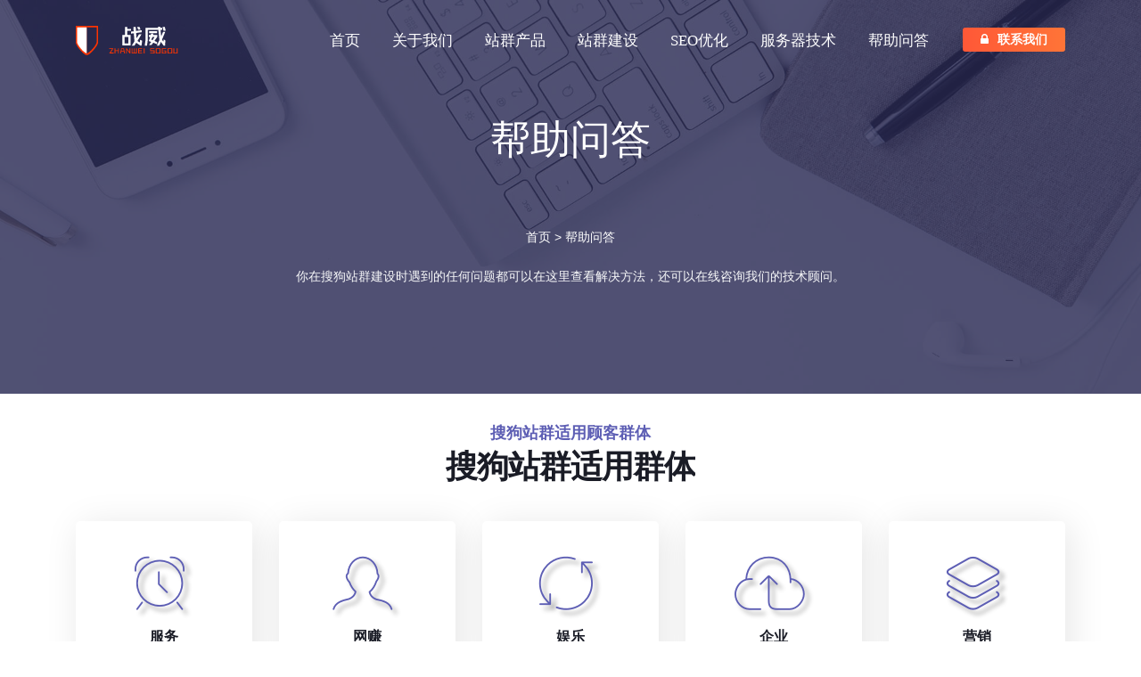

--- FILE ---
content_type: text/html; charset=UTF-8
request_url: https://www.zhving.com/help/
body_size: 4340
content:
<!DOCTYPE html>
<html lang="zh-cn">

<head>
    <meta charset="utf-8">
    <title>搜狗站群建设帮助问答-战威搜狗站群</title>
    <meta name="keywords" content="搜狗站群建设" />
    <meta name="description" content="你在搜狗站群建设时遇到的任何问题都可以在这里查看解决方法，还可以在线咨询我们的技术顾问。" />
    <meta name="mobile-agent" content="format=xhtml;url=http://www.zhving.com/help/">
    <meta name="mobile-agent" content="format=html5;url=http://www.zhving.com/help/">
	<meta content="战威搜狗站群V4.0" name="author">
    <meta content="width=device-width, initial-scale=1.0" name="viewport">
    <meta content="Uhost is Creative Website Template" name="description">
    <link href="/css/bootstrap.min.css" rel="stylesheet" type="text/css">
    <link href="/css/bootstrap-grid.min.css" rel="stylesheet" type="text/css">
    <link href="/css/bootstrap-reboot.min.css" rel="stylesheet" type="text/css">
    <link href="/css/animate.css" rel="stylesheet" type="text/css">
    <link href="/css/owl.carousel.css" rel="stylesheet" type="text/css">
    <link href="/css/owl.theme.css" rel="stylesheet" type="text/css">
    <link href="/css/owl.transitions.css" rel="stylesheet" type="text/css">
    <link href="/css/magnific-popup.css" rel="stylesheet" type="text/css">
	<link href="/css/jquery.countdown.css" rel="stylesheet" type="text/css">
    <link href="/css/style.css" rel="stylesheet" type="text/css">
    <link id="colors" href="/css/colors/scheme-01.css" rel="stylesheet" type="text/css">
	<link href="/css/coloring.css" rel="stylesheet" type="text/css">
    <link href="/revolution/css/settings.css" rel="stylesheet" type="text/css">
    <link href="/revolution/css/layers.css" rel="stylesheet" type="text/css">
    <link href="/revolution/css/navigation.css" rel="stylesheet" type="text/css">
    <link href="/css/rev-settings.css" rel="stylesheet" type="text/css">
</head>

<body>
    <div id="wrapper">
        <header class="header-s1">
            <div class="container">
                <div class="row">
                    <div class="col-md-12">

                        <div class="header-row">
                            <div class="header-col left">
                                <div id="logo">
                                    <a href="/index.html"><img alt="战威搜狗站群" class="logo" src="/images/logo-light.png"> <img alt="战威搜狗站群" class="logo-2" src="/images/logo-dark.png"></a>
                                </div>
                            </div>
                            <div class="header-col mid">
                                <ul id="mainmenu">
        <li><a target="_self" href="https://www.zhving.com">首页</a></li><li><a href="https://www.zhving.com/about/">关于我们</a></li><li><a href="https://www.zhving.com/product/">站群产品</a></li><li><a href="https://www.zhving.com/website/">站群建设</a></li><li><a href="https://www.zhving.com/seo/">SEO优化</a></li><li><a href="https://www.zhving.com/host/">服务器技术</a></li><li><a href="https://www.zhving.com/help/">帮助问答</a></li></ul>
    <script type="text/javascript">
    $("#navbar_c0").removeClass("active");$("#navbar_c6").addClass("active");</script>
                                <div class="col-right">
                                    <a class="btn-custom" href="/contact/"><i class="fa fa-lock"></i>联系我们</a>
                                </div>
                            </div>
                            <div class="clearfix"></div>
                        </div>
                        <span id="menu-btn"></span>
                    </div>
                </div>
            </div>
        </header>
        <div class="no-bottom no-top" id="content">
            <div id="top"></div>
            <!-- revolution slider begin -->
            <!-- section begin -->
            <section class="relative no-top no-bottom text-light" data-bgimage="url(/images/background/6.jpg)" data-stellar-background-ratio=".2">
                <div class="overlay-bg t80">
                    <div class="center-y relative text-center" data-scroll-speed="4">
                        <div class="container">
                            <div class="row">
                                <div class="col-md-8 offset-md-2">
                                <div class="col text-center">
									<div class="spacer-single"></div>
									<h1>帮助问答</h1>
									<div class="spacer-single"></div>
									<div class="spacer-20"></div>
									<p><a href="https://www.zhving.com">首页</a> > <a href="https://www.zhving.com/help/">帮助问答</a></p>
									<p>你在搜狗站群建设时遇到的任何问题都可以在这里查看解决方法，还可以在线咨询我们的技术顾问。</p>
                                </div>
                                <div class="clearfix"></div>
                                </div>
                            </div>
                        </div>
                    </div>
                </div>
            </section>
            <section id="section-features">
                <div class="container">
                    <div class="row">
                        <div class="col-md text-center">
                            <h2><span class="uptitle id-color">搜狗站群适用顾客群体</span>搜狗站群适用群体</h2>
                            <div class="spacer-20"></div>
                        </div>
                    </div>
                    <div class="row">
                        <div class="col-md col-sm-6 mb-sm-30">
                            <div class="feature-box-type-2">
                                <i class="icon-alarmclock"></i>
                                <h4>服务</h4>
                            </div>
                        </div>

                        <div class="col-md col-sm-6 mb-sm-30">
                            <div class="feature-box-type-2">
                                <i class="icon-profile-male"></i>
                                <h4>网赚</h4>
                            </div>
                        </div>

                        <div class="col-md col-sm-6 mb-sm-30">
                            <div class="feature-box-type-2">
                                <i class="icon-refresh"></i>
                                <h4>娱乐</h4>
                            </div>
                        </div>

                        <div class="col-md col-sm-6 mb-sm-30">
                            <div class="feature-box-type-2">
                                <i class="icon-upload"></i>
                                <h4>企业</h4>
                            </div>
                        </div>
                        <div class="col-md col-sm-6 mb-sm-30">
                            <div class="feature-box-type-2">
                                <i class="icon-layers"></i>
                                <h4>营销</h4>
                            </div>
                        </div>
                    </div>
                </div>
            </section>
			<section id="section-faq">
                <div class="container">
                    <div class="row">
                        <div class="col text-center">
                            <h2>搜狗站群建设热门问答</h2>
                            <div class="spacer-20"></div>
                        </div>
                    </div>
                    <div class="row wow fadeInUp"><div class="col-md-6">
                            <div class="accordion secondary">
                                <div class="accordion-section">
                                    <div class="accordion-section-title" data-tab="#accordion-27">屏蔽搜索引擎垃圾爬虫方法</div>
									<div class="accordion-section-content" id="accordion-27">
                                        <p>整理常见搜索引擎爬虫和垃圾爬虫，并给出屏蔽垃圾爬虫的方法。参考：https://www.zhving.com/host/26.html</p>
                                    </div>
                                </div>
                            </div>
                        </div><div class="col-md-6">
                            <div class="accordion secondary">
                                <div class="accordion-section">
                                    <div class="accordion-section-title" data-tab="#accordion-24">搜狗站群蜘蛛池好搭建吗？</div>
									<div class="accordion-section-content" id="accordion-24">
                                        <p>很简单搭建，只管按照教程买好服务器，安装好宝塔&nbsp;（目前诸多服务商都一键搭建宝塔），扔程序进去解压，替换关键词（演示数据）为你的即可！</p>
                                    </div>
                                </div>
                            </div>
                        </div><div class="col-md-6">
                            <div class="accordion secondary">
                                <div class="accordion-section">
                                    <div class="accordion-section-title" data-tab="#accordion-19">战威搜狗站群系统包更新吗？</div>
									<div class="accordion-section-content" id="accordion-19">
                                        <p>我们的战威搜狗站群系统是包更新的，凡是购买授权顾客将免费享有更新！</p>
                                    </div>
                                </div>
                            </div>
                        </div><div class="col-md-6">
                            <div class="accordion secondary">
                                <div class="accordion-section">
                                    <div class="accordion-section-title" data-tab="#accordion-18">战威搜狗站群都有哪些品牌？</div>
									<div class="accordion-section-content" id="accordion-18">
                                        <p>战威搜狗站群程序系统除了“战威”品牌外还有：“圣者”，“威图”以及“派特”一共四个品牌！
这些品牌全部隶属“圣者”旗下品牌！</p>
                                    </div>
                                </div>
                            </div>
                        </div><div class="col-md-6">
                            <div class="accordion secondary">
                                <div class="accordion-section">
                                    <div class="accordion-section-title" data-tab="#accordion-14">战威搜狗站群是用什么语言开发的？</div>
									<div class="accordion-section-content" id="accordion-14">
                                        <p>战威搜狗站群是使用PHP语言开发的，简单易用。</p>
                                    </div>
                                </div>
                            </div>
                        </div><div class="col-md-6">
                            <div class="accordion secondary">
                                <div class="accordion-section">
                                    <div class="accordion-section-title" data-tab="#accordion-13">站群服务器的配置有什么好的建议？</div>
									<div class="accordion-section-content" id="accordion-13">
                                        <p>做搜狗站群是比较耗费服务器资源的，站群服务器的配置战威给与以下建议：CPU：8核及以上，内存:8G及以上，硬盘：80G及以上</p>
                                    </div>
                                </div>
                            </div>
                        </div><div class="col-md-6">
                            <div class="accordion secondary">
                                <div class="accordion-section">
                                    <div class="accordion-section-title" data-tab="#accordion-12">服务器使用物理服务器还是云服务器？</div>
									<div class="accordion-section-content" id="accordion-12">
                                        <p>做站群是比较耗费服务器资源的，建议使用物理服务器。
如果你要使用的域名数量不大于50个的话使用云服务器（VPS）也是可以的！</p>
                                    </div>
                                </div>
                            </div>
                        </div><div class="col-md-6">
                            <div class="accordion secondary">
                                <div class="accordion-section">
                                    <div class="accordion-section-title" data-tab="#accordion-11">做搜狗站群用什么服务器比较好？</div>
									<div class="accordion-section-content" id="accordion-11">
                                        <p>做搜狗站群用什么服务器都是可以的，大不了就是windows和linux的选择。
战威建议使用linux系统，安装好宝塔面板就能很好的操作了。</p>
                                    </div>
                                </div>
                            </div>
                        </div></div>
                </div>
            </section>
			
			<section id="section-banner" class="no-bottom no-top img-fluid bg-gradient-to-right text-light relative pos-top">
                <div class="container">
                    <div class="row align-items-center">
                        <div class="col-lg-4 d-none d-lg-block d-xl-block  text-center">
                            <img class="relative img-fluid mt-60" src="/images/misc/1.png" alt="">
                        </div>

                        <div class="col-lg-4 col-md-6">
							<div class="p-sm-30 pb-sm-0 mb-sm-0">
								<h2>30 days money back satisfication guarantee</h2>
							</div>
                        </div>

                        <div class="col-lg-4 col-md-6">
							<div class="p-sm-30">
                            <p class="lead">If you not satisfy with Uhost, we will refund your payment. No hassle, no risk. You can cancel plan at any time.</p>
                            <div class="spacer-half"></div>
                            <a class="btn-custom" href="#">Get Started</a>
							</div>
                        </div>
                    </div>
                </div>
            </section>

        </div><footer class="footer-black">
                <div class="container">
                    <div class="row">
                        <div class="col-md-3">
                            <div class="widget">
                                <a href="index.html"><img alt="战威搜狗站群" class="logo" src="/images/logo-light.png"></a>
                                <div class="spacer-20"></div>
                                <p>战威搜狗站群[zhving.com]：专注搜狗站群程序，搜狗站群系统开发5年！这里有你需要的搜狗泛解析站群，搜狗泛目录站群程序系统。圣者，战威，派特均为我们持有品牌。</p>
                            </div>
                        </div>
                        <div class="col-md-9">
                            <div class="row">
                                <div class="col-md-3 col-xs-3">
                                    <div class="widget">
                                        <h5>快速导航</h5>
                                        <div class="tiny-border"></div>
                                        <ul><li><a href="https://www.zhving.com/about/" target="_blank">关于我们</a></li><li><a href="https://www.zhving.com/product/" target="_blank">站群产品</a></li><li><a href="https://www.zhving.com/website/" target="_blank">站群建设</a></li><li><a href="https://www.zhving.com/seo/" target="_blank">SEO优化</a></li><li><a href="https://www.zhving.com/host/" target="_blank">服务器技术</a></li><li><a href="https://www.zhving.com/help/" target="_blank">帮助问答</a></li></ul>
                                    </div>
                                </div>
                                <div class="col-md-3 col-xs-3">
                                    <div class="widget">
                                        <h5>行业分站</h5>
                                        <div class="tiny-border"></div>
                                        <ul><li><a target="_blank" href="http://战威搜狗站群.zhving.com/">云服务器</a></li><li><a target="_blank" href="http://2021-01-28.zhving.com/">Cloudflare</a></li><li><a target="_blank" href="http://105553.zhving.com/">SSL证书</a></li><li><a target="_blank" href="http://105553.zhving.com/">建设搜狗站群</a></li><li><a target="_blank" href="http://站群收录.zhving.com/">站群收录</a></li><li><a target="_blank" href="http://IP白名单.zhving.com/">IP白名单</a></li><li><a target="_blank" href="http://宝塔防火墙.zhving.com/">宝塔防火墙</a></li><li><a target="_blank" href="http://IP段.zhving.com/">IP段</a></li><li><a target="_blank" href="http://CDN.zhving.com/">CDN</a></li></ul>
                                    </div>
                                </div>
                                <div class="col-md-3 col-xs-3">
                                    <div class="widget">
                                        <h5>友情链接</h5>
                                        <div class="tiny-border"></div>
                                        <ul><li><a target="_blank" href="https://www.zhving.com/">搜狗站群</a></li><li><a target="_blank" href="https://www.zhving.com/">搜狗站群程序</a></li><li><a target="_blank" href="https://www.zhving.com/">搜狗站群系统</a></li><li><a target="_blank" href="https://www.zvcms.cn/">搜狗站群程序系统</a></li><li><a target="_blank" href="https://www.wituu.com/">搜狗泛目录站群</a></li><li><a target="_blank" href="https://www.pips.xin/">Pips Game</a></li><li><a target="_blank" href="https://www.wituu.com/">站群程序</a></li></ul>
                                    </div>
                                </div>
                                <div class="col-md-3 col-xs-3">
                                    <div class="widget">
                                        <h5>联系我们</h5>
                                        <div class="tiny-border"></div>
										<p>购买战威最新搜狗泛站群，搜狗目录站群等联系方式：</p>
                                        <ul>
                                            <li>Q  Q：88600600</li>
											<li>邮箱：<a href="/cdn-cgi/l/email-protection" class="__cf_email__" data-cfemail="4971717f79797f7979093838672a2624">[email&#160;protected]</a></li>
                                        </ul>
                                    </div>
                                </div>
                            </div>
                        </div>
                    </div>
                    <div class="row">
                        <div class="col-md-6 sm-text-center mb-sm-30">
                            <div class="mt10">Copyright &copy; 2016-2021 <a href="https://www.zhving.com" target="_blank">战威搜狗站群</a>.
        	All rights reserved.</div>
                        </div>
                        <div class="col-md-6 text-md-right text-sm-left">
                            <div class="social-icons">
                                <a href="#"><i class="fa fa-facebook fa-lg"></i></a>
                                <a href="#"><i class="fa fa-twitter fa-lg"></i></a>
                                <a href="#"><i class="fa fa-linkedin fa-lg"></i></a>
                                <a href="#"><i class="fa fa-google-plus fa-lg"></i></a>
                                <a href="#"><i class="fa fa-rss fa-lg"></i></a>
                            </div>
                        </div>
                    </div>
                </div>
            </footer>
            <div id="preloader">
                <div class="spinner">
                    <div class="bounce1"></div>
                    <div class="bounce2"></div>
                    <div class="bounce3"></div>
                </div>
            </div>
        </div>		
        <script data-cfasync="false" src="/cdn-cgi/scripts/5c5dd728/cloudflare-static/email-decode.min.js"></script><script src="/js/jquery.min.js"></script>
        <script src="/js/bootstrap.min.js"></script>
        <script src="/js/wow.min.js"></script>
        <script src="/js/jquery.isotope.min.js"></script>
        <script src="/js/easing.js"></script>
        <script src="/js/owl.carousel.js"></script>
        <script src="/js/validation.js"></script>
        <script src="/js/jquery.magnific-popup.min.js"></script>
        <script src="/js/enquire.min.js"></script>
        <script src="/js/jquery.stellar.min.js"></script>
        <script src="/js/jquery.plugin.js"></script>
        <script src="/js/typed.js"></script>
        <script src="/js/app.js"></script>
		<script src="/js/jquery.countTo.js"></script>
        <script src="/js/jquery.countdown.js"></script>
        <script src="/js/designesia.js"></script>
        <script src="/revolution/js/jquery.themepunch.tools.min.js?rev=5.0"></script>
        <script src="/revolution/js/jquery.themepunch.revolution.min.js?rev=5.0"></script>
        <script src="/revolution/js/extensions/revolution.extension.video.min.js"></script>
        <script src="/revolution/js/extensions/revolution.extension.slideanims.min.js"></script>
        <script src="/revolution/js/extensions/revolution.extension.layeranimation.min.js"></script>
        <script src="/revolution/js/extensions/revolution.extension.navigation.min.js"></script>
        <script src="/revolution/js/extensions/revolution.extension.actions.min.js"></script>
        <script src="/revolution/js/extensions/revolution.extension.kenburn.min.js"></script>
        <script src="/revolution/js/extensions/revolution.extension.migration.min.js"></script>
        <script src="/revolution/js/extensions/revolution.extension.parallax.min.js"></script>
<script defer src="https://static.cloudflareinsights.com/beacon.min.js/vcd15cbe7772f49c399c6a5babf22c1241717689176015" integrity="sha512-ZpsOmlRQV6y907TI0dKBHq9Md29nnaEIPlkf84rnaERnq6zvWvPUqr2ft8M1aS28oN72PdrCzSjY4U6VaAw1EQ==" data-cf-beacon='{"version":"2024.11.0","token":"842a46c220654b70ae0a2b43f12ac54e","r":1,"server_timing":{"name":{"cfCacheStatus":true,"cfEdge":true,"cfExtPri":true,"cfL4":true,"cfOrigin":true,"cfSpeedBrain":true},"location_startswith":null}}' crossorigin="anonymous"></script>
</body>

</html>

--- FILE ---
content_type: text/css
request_url: https://www.zhving.com/css/colors/scheme-01.css
body_size: -319
content:
:root {
  --primary-color-1: #5D5EB4;
  --primary-color-2: #5998e4;
  --secondary-color-1: #ff5837;
  --secondary-color-2: #ff7437;
}

--- FILE ---
content_type: text/css
request_url: https://www.zhving.com/css/rev-settings.css
body_size: -28
content:
html {
	overflow-x:hidden;
	padding: 0 !important;
	background:#fff;
	margin:0px !important;
}


.fullwidthbanner-container{
		width:100% !important;
		position:relative;
		padding:0;
		overflow:hidden;
		color:#fff;
}

.tp-caption{
	font-family:"poppins";
	font-size:15px;
	font-weight:400;
}

.tp-caption.tp-text{
	font-size:14px;
	line-height:1.6em;
}

.custom-font-1{
	font-family:"poppins", Arial, Helvetica, sans-serif;
	font-size:22px;
}

.custom-font-2{
	font-family:"poppins", Arial, Helvetica, sans-serif;
	font-size:50px;
	font-weight:500;
}

.line{
	width:145px;
	height:4px;
	background:#fff;
}

a.btn-slider{
	font-family:"poppins";
	display:block;
	border:solid 1px #fff;
	color:#fff;

	font-weight:bold;
	font-size:15px;
	text-transform:none;
	border-radius:5px;
	-moz-border-radius:5px;
	-webkit-border-radius:5px;
}

.border-v{
	width:1px;	
	height:300px;
	background:rgba(255,255,255,.5);
}


--- FILE ---
content_type: application/javascript
request_url: https://www.zhving.com/js/designesia.js
body_size: 9807
content:
 /* --------------------------------------------------
  * © Copyright 2020 - Uhost by Designesia
  * --------------------------------------------------*/
(function($) {
	'use strict';

     /* --------------------------------------------------
      * template options (customable)
      * --------------------------------------------------*/

     var de_nav_style = 2; // 1 - solid, 2 - transparent
     var de_nav_color = 1; // 1 - dark, - 2 light
     var de_nav_color_scroll = 1; // 1 - default, - 2 light

     /* --------------------------------------------------
      * predefined vars
      * --------------------------------------------------*/
     var mobile_menu_show = 0;
     var v_count = '0';
     var mb;
     var instances = [];
     var $window = $(window);
     var $tmp_h = '70px';
	 var $op_header_autoshow = 0;
	 var grid_size = 10;

     /* --------------------------------------------------
      * header | style
      * --------------------------------------------------*/
     function header_styles() {
         if (de_nav_style == 2) {
             $('header').addClass('transparent')
         }
         $('#mainmenu').addClass('no-separator');
         if (de_nav_color == 2) {
             $('header').addClass('header-light');
         }
         if (de_nav_color_scroll == 2) {
             $('header').addClass('scroll-light');
         }
     }
     /* --------------------------------------------------
      * header | sticky
      * --------------------------------------------------*/
     function header_sticky() {
         jQuery("header").addClass("clone", 1000, "easeOutBounce");
         var $document = $(document);
         var vscroll = 0;
		 var header = jQuery("header.autoshow");
         if ($document.scrollTop() >= 50 && vscroll == 0) {
             header.removeClass("scrollOff");
             header.addClass("scrollOn");
             header.css("height", "auto");
             vscroll = 1;
         } else {
             header.removeClass("scrollOn");
             header.addClass("scrollOff");
             vscroll = 0;
         }
     }
     /* --------------------------------------------------
      * plugin | magnificPopup
      * --------------------------------------------------*/
     function load_magnificPopup() {
         jQuery('.simple-ajax-popup-align-top').magnificPopup({
             type: 'ajax',
             alignTop: true,
             overflowY: 'scroll'
         });
         jQuery('.simple-ajax-popup').magnificPopup({
             type: 'ajax'
         });
         // zoom gallery
         jQuery('.zoom-gallery').magnificPopup({
             delegate: 'a',
             type: 'image',
             closeOnContentClick: false,
             closeBtnInside: false,
             mainClass: 'mfp-with-zoom mfp-img-mobile',
             image: {
                 verticalFit: true,
                 titleSrc: function(item) {
                     return item.el.attr('title');
                     //return item.el.attr('title') + ' &middot; <a class="image-source-link" href="'+item.el.attr('data-source')+'" target="_blank">image source</a>';
                 }
             },
             gallery: {
                 enabled: true
             },
             zoom: {
                 enabled: true,
                 duration: 300, // don't foget to change the duration also in CSS
                 opener: function(element) {
                     return element.find('img');
                 }
             }
         });
         // popup youtube, video, gmaps
         jQuery('.popup-youtube, .popup-vimeo, .popup-gmaps').magnificPopup({
             disableOn: 700,
             type: 'iframe',
             mainClass: 'mfp-fade',
             removalDelay: 160,
             preloader: false,
             fixedContentPos: false
         });
         // Initialize popup as usual
         $('.image-popup').magnificPopup({
             type: 'image',
             mainClass: 'mfp-with-zoom', // this class is for CSS animation below

             zoom: {
                 enabled: true, // By default it's false, so don't forget to enable it

                 duration: 300, // duration of the effect, in milliseconds
                 easing: 'ease-in-out', // CSS transition easing function

                 // The "opener" function should return the element from which popup will be zoomed in
                 // and to which popup will be scaled down
                 // By defailt it looks for an image tag:
                 opener: function(openerElement) {
                     // openerElement is the element on which popup was initialized, in this case its <a> tag
                     // you don't need to add "opener" option if this code matches your needs, it's defailt one.
                     return openerElement.is('img') ? openerElement : openerElement.find('img');
                 }
             }

         });
         $('.image-popup-vertical-fit').magnificPopup({
             type: 'image',
             closeOnContentClick: true,
             mainClass: 'mfp-img-mobile',
             image: {
                 verticalFit: true
             }
         });
         $('.image-popup-fit-width').magnificPopup({
             type: 'image',
             closeOnContentClick: true,
             image: {
                 verticalFit: false
             }
         });
         $('.image-popup-no-margins').magnificPopup({
             type: 'image',
             closeOnContentClick: true,
             closeBtnInside: false,
             fixedContentPos: true,
             mainClass: 'mfp-no-margins mfp-with-zoom', // class to remove default margin from left and right side
             image: {
                 verticalFit: true
             },
             zoom: {
                 enabled: true,
                 duration: 300 // don't foget to change the duration also in CSS
             }
         });
         $('.image-popup-gallery').magnificPopup({
             type: 'image',
             closeOnContentClick: false,
             closeBtnInside: false,
             mainClass: 'mfp-with-zoom mfp-img-mobile',
             image: {
                 verticalFit: true,
                 titleSrc: function(item) {
                     return item.el.attr('title');
                     //return item.el.attr('title') + ' &middot; <a class="image-source-link" href="'+item.el.attr('data-source')+'" target="_blank">image source</a>';
                 }
             },
             gallery: {
                 enabled: true
             }
         });
         $('.images-group').each(function() { // the containers for all your galleries
             $(this).magnificPopup({
                 delegate: 'a', // the selector for gallery item
                 type: 'image',
                 gallery: {
                     enabled: true
                 }
             });
         });

         $('.images-popup').magnificPopup({
             delegate: 'a', // child items selector, by clicking on it popup will open
             type: 'image'
             // other options
         });
     }
     /* --------------------------------------------------
      * plugin | enquire.js
      * --------------------------------------------------*/
     function init_resize() {
         enquire.register("screen and (min-width: 993px)", {
             match: function() {
                 mobile_menu_show = 1;
             },
             unmatch: function() {
                 mobile_menu_show = 0;
                 jQuery("#menu-btn").show();
             }
         });
         enquire.register("screen and (max-width: 993px)", {
             match: function() {
                 $('header').addClass("header-mobile");
				 var body = jQuery('body');
                 if (body.hasClass('side-content')) {
                     body.removeClass('side-layout');
                 }
             },
             unmatch: function() {
                 $('header').removeClass("header-mobile");
                 jQuery('header').css("height", $tmp_h);
				 var body = jQuery('body');
                 if (body.hasClass('side-content')) {
                     body.addClass('side-layout');
                 }
             }
         });
         init();
         init_de();
         video_autosize();
		 
		 var header = $('header');
         header.removeClass('smaller');
         header.removeClass('logo-smaller');
         header.removeClass('clone');

         var mx = window.matchMedia("(max-width: 992px)");
		 var osw = jQuery('.owl-slide-wrapper');
         if (mx.matches) {			 
             osw.find("img").css("height", $(window).innerHeight());
             osw.find("img").css("width", "auto");
			 if($op_header_autoshow==1){
				 header.removeClass('autoshow');
			 }
			 
         } else {
             osw.find("img").css("width", "100%");
             osw.find("img").css("height", "auto");
			 if($op_header_autoshow==1){
				 header.addClass('autoshow');
			 }
         }


     };
     /* --------------------------------------------------
      * plugin | owl carousel
      * --------------------------------------------------*/
     function load_owl() {
		 jQuery("#event-carousel").owlCarousel({
            center: false,
			items:3,
			loop:true,
			margin:0,
			nav:false,
			dots:false,
			responsive:{
				1000:{
					items:3
				},
				600:{
					items:3
				},
				0:{
					items:1
				}
			}
         });
		 
         jQuery("#testimonial-carousel").owlCarousel({
            center: true,
			items:4,
			loop:true,
			margin:30,
			responsive:{
				1000:{
					items:4
				},
				600:{
					items:2
				},
				0:{
					items:1
				}
			}
         });
		 
		 jQuery("#blog-carousel").owlCarousel({
            center: false,
			items:3,
			loop:true,
			margin:30,
			responsive:{
				1000:{
					items:3
				},
				600:{
					items:2
				},
				0:{
					items:1
				}
			}
         });
		 
		 jQuery("#blog-carousel-3").owlCarousel({
            center: true,
			items:5,
			loop:true,
			margin:20,
			responsive:{
				1000:{
					items:3
				},
				600:{
					items:2
				},
				0:{
					items:1
				}
			}
         });
		 
		 jQuery("#owl-logo").owlCarousel({
            center: false,
			items:6,
			loop:true,
			dots: false,
			margin:30,
			autoplay:true,
			autoplayTimeout:2000,
			responsive:{
				1000:{
					items:6
				},
				600:{
					items:4
				},
				0:{
					items:2
				}
			}
         });
		 
		 jQuery("#owl-features").owlCarousel({
            center: true,
			items:4,
			loop:true,
			dots: true,
			margin:30,
			autoplay:false,
			autoplayTimeout:0,
			responsive:{
				1000:{
					items:4
				},
				600:{
					items:2
				},
				0:{
					items:1
				}
			}
         });
		 
         // Custom Navigation owlCarousel
         $(".next").on("click", function() {
             $(this).parent().parent().find('.blog-slide').trigger('owl.next');
         });
         $(".prev").on("click", function() {
             $(this).parent().parent().find('.blog-slide').trigger('owl.prev');
         });

         jQuery('.owl-custom-nav').each(function() {
             var owl = $('.owl-custom-nav').next();
             var ow = parseInt(owl.css("height"), 10);
             $(this).css("margin-top", (ow / 2) - 25);
             owl.owlCarousel();
             // Custom Navigation Events
             $(".btn-next").on("click", function() {
                 owl.trigger('owl.next');
             });
             $(".btn-prev").on("click", function() {
                 owl.trigger('owl.prev');
             });
         });


         // custom navigation for slider
         var ows = $('#custom-owl-slider');
         var arr = $('.owl-slider-nav');
         var doc_height = $(window).innerHeight();
         arr.css("top", (doc_height / 2) - 25);
         ows.owlCarousel();
         // Custom Navigation Events
         arr.find(".next").on("click", function() {
             ows.trigger('owl.next');
         });
         arr.find(".prev").on("click", function() {
             ows.trigger('owl.prev');
         });

         jQuery(".owl-slide-wrapper").on("mouseenter", function() {
             arr.find(".next").css("right", "40px");
             arr.find(".prev").css("left", "40px");
         }).on("mouseleave", function() {
             arr.find(".next").css("right", "-50px");
             arr.find(".prev").css("left", "-50px");
         })
     }
     /* --------------------------------------------------
      * plugin | isotope
      * --------------------------------------------------*/
     function filter_gallery() {
         var $container = jQuery('#gallery');
         $container.isotope({
             itemSelector: '.item',
             filter: '*'
         });
         jQuery('#filters a').on("click", function() {
             var $this = jQuery(this);
             if ($this.hasClass('selected')) {
                 return false;
             }
             var $optionSet = $this.parents();
             $optionSet.find('.selected').removeClass('selected');
             $this.addClass('selected');
             var selector = jQuery(this).attr('data-filter');
             $container.isotope({
                 filter: selector
             });
             return false;
         });
     }
     /* --------------------------------------------------
      * plugin | fitvids
      * --------------------------------------------------*/
     /*!
      * FitVids 1.0
      *
      * Copyright 2011, Chris Coyier - http://css-tricks.com + Dave Rupert - http://daverupert.com
      * Credit to Thierry Koblentz - http://www.alistapart.com/articles/creating-intrinsic-ratios-for-video/
      * Released under the WTFPL license - http://sam.zoy.org/wtfpl/
      *
      * Date: Thu Sept 01 18:00:00 2011 -0500
      */
     ! function(a) {
         a.fn.fitVids = function(b) {
             var c = {
                     customSelector: null
                 },
                 d = document.createElement("div"),
                 e = document.getElementsByTagName("base")[0] || document.getElementsByTagName("script")[0];
             return d.className = "fit-vids-style", d.innerHTML = "&shy;<style> .fluid-width-video-wrapper { width: 100%; position: relative; padding: 0; } .fluid-width-video-wrapper iframe, .fluid-width-video-wrapper object, .fluid-width-video-wrapper embed { position: absolute; top: 0; left: 0; width: 100%; height: 100%; } </style>", e.parentNode.insertBefore(d, e), b && a.extend(c, b), this.each(function() {
                 var b = ["iframe[src*='player.vimeo.com']", "iframe[src*='www.youtube.com']", "iframe[src*='www.kickstarter.com']", "object", "embed"];
                 c.customSelector && b.push(c.customSelector);
                 var d = a(this).find(b.join(","));
                 d.each(function() {
                     var b = a(this);
                     if (!("embed" == this.tagName.toLowerCase() && b.parent("object").length || b.parent(".fluid-width-video-wrapper").length)) {
                         var c = "object" == this.tagName.toLowerCase() || b.attr("height") ? b.attr("height") : b.height(),
                             d = b.attr("width") ? b.attr("width") : b.width(),
                             e = c / d;
                         if (!b.attr("id")) {
                             var f = "fitvid" + Math.floor(999999 * Math.random());
                             b.attr("id", f)
                         }
                         b.wrap('<div class="fluid-width-video-wrapper"></div>').parent(".fluid-width-video-wrapper").css("padding-top", 100 * e + "%"), b.removeAttr("height").removeAttr("width")
                     }
                 })
             })
         }
     }(jQuery);
     /* --------------------------------------------------
      * back to top
      * --------------------------------------------------*/
     var scrollTrigger = 500; // px
     var t = 0;

     function backToTop() {
         var scrollTop = $(window).scrollTop();
         if (scrollTop > scrollTrigger) {
             $('#back-to-top').addClass('show');
             $('#back-to-top').removeClass('hide');
             t = 1;
         }

         if (scrollTop < scrollTrigger && t == 1) {
             $('#back-to-top').addClass('hide');
         }

         $('#back-to-top').on('click', function(e) {
             e.preventDefault();
             $('html,body').stop(true).animate({
                 scrollTop: 0
             }, 700);
         });
     };
     /* --------------------------------------------------
      * plugin | scroll to
      * --------------------------------------------------*/
     /*!
      * jquery.scrollto.js 0.0.1 - https://github.com/yckart/jquery.scrollto.js
      * Scroll smooth to any element in your DOM.
      *
      * Copyright (c) 2012 Yannick Albert (http://yckart.com)
      * Licensed under the MIT license (http://www.opensource.org/licenses/mit-license.php).
      * 2013/02/17
      **/
     $.scrollTo = $.fn.scrollTo = function(x, y, options) {
         if (!(this instanceof $)) return $.fn.scrollTo.apply($('html, body'), arguments);

         options = $.extend({}, {
             gap: {
                 x: 0,
                 y: 0
             },
             animation: {
                 easing: 'easeInOutExpo',
                 duration: 600,
                 complete: $.noop,
                 step: $.noop
             }
         }, options);

         return this.each(function() {

             if (!jQuery('body').hasClass('side-layout')) {
                 var h = 69;
             } else {
                 var h = 0;
             }

             var elem = $(this);
             elem.stop().animate({
                 scrollLeft: !isNaN(Number(x)) ? x : $(y).offset().left + options.gap.x,
                 scrollTop: !isNaN(Number(y)) ? y : $(y).offset().top + options.gap.y - h // *edited
             }, options.animation);
         });
     };
     /* --------------------------------------------------
      * counting number
      * --------------------------------------------------*/
     function de_counter() {
         jQuery('.timer').each(function() {
             var imagePos = jQuery(this).offset().top;
             var topOfWindow = jQuery(window).scrollTop();
             if (imagePos < topOfWindow + jQuery(window).height() && v_count == '0') {
                 jQuery(function($) {
                     // start all the timers
                     jQuery('.timer').each(count);

                     function count(options) {
                         v_count = '1';
                         var $this = jQuery(this);
                         options = $.extend({}, options || {}, $this.data('countToOptions') || {});
                         $this.countTo(options);
                     }
                 });
             }
         });
     }
     /* --------------------------------------------------
      * progress bar
      * --------------------------------------------------*/

     function text_rotate() {
         var quotes = $(".text-rotate-wrap .text-item");
         var quoteIndex = -1;

         function showNextQuote() {
             ++quoteIndex;
             quotes.eq(quoteIndex % quotes.length)
                 .fadeIn(1)
                 .delay(1500)
                 .fadeOut(1, showNextQuote);
         }

         showNextQuote();

     };
     /* --------------------------------------------------
      * custom background
      * --------------------------------------------------*/
     function custom_bg() {
         $("div,section,span").css('background-color', function() {
             return jQuery(this).data('bgcolor');
         });
         $("div,section").css('background', function() {
             return jQuery(this).data('bgimage');
         });
         $("div,section").css('background-size', function() {
             return 'cover';
         });
     }
     /* --------------------------------------------------
      * custom elements
      * --------------------------------------------------*/
     function custom_elements() {
         // --------------------------------------------------
         // tabs
         // --------------------------------------------------
         jQuery('.de_tab').find('.de_tab_content > div').hide();
         jQuery('.de_tab').find('.de_tab_content > div:first').show();
         jQuery('li').find('.v-border').fadeTo(150, 0);
         jQuery('li.active').find('.v-border').fadeTo(150, 1);
         jQuery('.de_nav li').on("click", function() {
             jQuery(this).parent().find('li').removeClass("active");
             jQuery(this).addClass("active");
             jQuery(this).parent().parent().find('.v-border').fadeTo(150, 0);
             jQuery(this).parent().parent().find('.de_tab_content > div').hide();
             var indexer = jQuery(this).index(); //gets the current index of (this) which is #nav li
             jQuery(this).parent().parent().find('.de_tab_content > div:eq(' + indexer + ')').fadeIn(); //uses whatever index the link has to open the corresponding box 
             jQuery(this).find('.v-border').fadeTo(150, 1);
         });
         // request quote function
         var rq_step = 1;
         jQuery('#request_form .btn-right').on("click", function() {
             var rq_name = $('#rq_name').val();
             var rq_email = $('#rq_email').val();
             var rq_phone = $('#rq_phone').val();
             if (rq_step == 1) {
                 if (rq_name.length == 0) {
                     $('#rq_name').addClass("error_input");
                 } else {
                     $('#rq_name').removeClass("error_input");
                 }
                 if (rq_email.length == 0) {
                     $('#rq_email').addClass("error_input");
                 } else {
                     $('#rq_email').removeClass("error_input");
                 }
                 if (rq_phone.length == 0) {
                     $('#rq_phone').addClass("error_input");
                 } else {
                     $('#rq_phone').removeClass("error_input");
                 }
             }
             if (rq_name.length != 0 && rq_email.length != 0 && rq_phone.length != 0) {
                 jQuery("#rq_step_1").hide();
                 jQuery("#rq_step_2").fadeIn();
             }
         });
         // --------------------------------------------------
         // tabs
         // --------------------------------------------------
         jQuery('.de_review').find('.de_tab_content > div').hide();
         jQuery('.de_review').find('.de_tab_content > div:first').show();
         //jQuery('.de_review').find('.de_nav li').fadeTo(150,.5);
         jQuery('.de_review').find('.de_nav li:first').fadeTo(150, 1);
         jQuery('.de_nav li').on("click", function() {
             jQuery(this).parent().find('li').removeClass("active");
             //jQuery(this).parent().find('li').fadeTo(150,.5);
             jQuery(this).addClass("active");
             jQuery(this).fadeTo(150, 1);
             jQuery(this).parent().parent().find('.de_tab_content > div').hide();
             var indexer = jQuery(this).index(); //gets the current index of (this) which is #nav li
             jQuery(this).parent().parent().find('.de_tab_content > div:eq(' + indexer + ')').show(); //uses whatever index the link has to open the corresponding box 
         });
         // --------------------------------------------------
         // toggle
         // --------------------------------------------------
         jQuery(".toggle-list h2").addClass("acc_active");
         jQuery(".toggle-list h2").toggle(function() {
             jQuery(this).addClass("acc_noactive");
             jQuery(this).next(".ac-content").slideToggle(200);
         }, function() {
             jQuery(this).removeClass("acc_noactive").addClass("acc_active");
             jQuery(this).next(".ac-content").slideToggle(200);
         })
		 // --------------------------------------------------
         // toggle
         // --------------------------------------------------
         jQuery(".expand-custom .toggle").click(function() {
			 jQuery(this).stop().toggleClass("clicked");
             jQuery(this).stop().parent().parent().parent().find(".details").slideToggle(500);
         })
     }
     /* --------------------------------------------------
      * video autosize
      * --------------------------------------------------*/
     function video_autosize() {
         jQuery('.de-video-container').each(function() {
             var height_1 = jQuery(this).css("height");
             var height_2 = jQuery(this).find(".de-video-content").css("height");
             var newheight = (height_1.substring(0, height_1.length - 2) - height_2.substring(0, height_2.length - 2)) / 2;
             jQuery(this).find('.de-video-overlay').css("height", height_1);
             jQuery(this).find(".de-video-content").animate({
                 'margin-top': newheight
             }, 'fast');
         });
     }
     /* --------------------------------------------------
      * center x and y
      * --------------------------------------------------*/
     function center_xy() {
         jQuery('.center-xy').each(function() {
             jQuery(this).parent().find("img").on('load', function() {
                 var w = parseInt(jQuery(this).parent().find(".center-xy").css("width"), 10);
                 var h = parseInt(jQuery(this).parent().find(".center-xy").css("height"), 10);
                 var pic_w = jQuery(this).css("width");
                 var pic_h = jQuery(this).css("height");
				 var tp = jQuery(this).parent();
                 tp.find(".center-xy").css("left", parseInt(pic_w, 10) / 2 - w / 2);
                 tp.find(".center-xy").css("top", parseInt(pic_h, 10) / 2 - h / 2);
                 tp.find(".bg-overlay").css("width", pic_w);
                 tp.find(".bg-overlay").css("height", pic_h);
             }).each(function() {
                 if (this.complete) $(this).load();
             });
         });
     }
     /* --------------------------------------------------
      * add arrow for mobile menu
      * --------------------------------------------------*/
     function menu_arrow() {
         // mainmenu create span
         jQuery('#mainmenu li a').each(function() {
             if ($(this).next("ul").length > 0) {
                 $("<span></span>").insertAfter($(this));
             }
         });
         // mainmenu arrow click
         jQuery("#mainmenu > li > span").on("click", function() {
             
             var iteration = $(this).data('iteration') || 1;
             switch (iteration) {
                 case 1:
                     $(this).addClass("active");
                     $(this).parent().find("ul:first").css("height", "auto");
                     var curHeight = $(this).parent().find("ul:first").height();
                     $(this).parent().find("ul:first").css("height", "0");
                     $(this).parent().find("ul:first").animate({
                         'height': curHeight
                     }, 300, 'easeOutQuint');
					 $('header').css("height", $('#mainmenu')[0].scrollHeight+curHeight+(parseInt($tmp_h)*2));
                     break;
                 case 2:
					var curHeight = $(this).parent().find("ul:first").height();
                     $(this).removeClass("active");
                     $(this).parent().find("ul:first").animate({
                         'height': "0"
                     }, 300, 'easeOutQuint');
					 $('header').css("height", $('#mainmenu')[0].scrollHeight-curHeight+(parseInt($tmp_h)*2));
                     break;
             }
             iteration++;
             if (iteration > 2) iteration = 1;
             $(this).data('iteration', iteration);
         });
         jQuery("#mainmenu > li > ul > li > span").on("click", function() {
             var iteration = $(this).data('iteration') || 1;
             switch (iteration) {
                 case 1:
                     $(this).addClass("active");
                     $(this).parent().find("ul:first").css("height", "auto");
                     $(this).parent().parent().parent().find("ul:first").css("height", "auto");
                     var curHeight = $(this).parent().find("ul:first").height();
                     $(this).parent().find("ul:first").css("height", "0");
                     $(this).parent().find("ul:first").animate({
                         'height': curHeight
                     }, 400, 'easeInOutQuint');
                     break;
                 case 2:
                     $(this).removeClass("active");
                     $(this).parent().find("ul:first").animate({
                         'height': "0"
                     }, 400, 'easeInOutQuint');
                     break;
             }
             iteration++;
             if (iteration > 2) iteration = 1;
             $(this).data('iteration', iteration);
         });
     }
     /* --------------------------------------------------
      * show gallery item sequence
      * --------------------------------------------------*/
     function sequence() {
         var sq = jQuery(".sequence > .gallery-item .picframe");
         var count = sq.length;
		 sq.addClass("fadeIn");
         sq.find("img").addClass("slideInUp");
         for (var i = 0; i <= count; i++) {
             var sqx = jQuery(".sequence > .gallery-item:eq(" + i + ") .picframe");
			 sqx.attr('data-wow-delay', (i / 8) + 's');
             sqx.find("img").attr('data-wow-delay', (i / 16) + 's');
         }
     }
     /* --------------------------------------------------
      * show gallery item sequence
      * --------------------------------------------------*/
     function sequence_a() {
         var sq = jQuery(".sequence").find(".sq-item");
         var count = sq.length;
         sq.addClass("scaleOutFade");
         for (var i = 0; i <= count; i++) {
             var sqx = jQuery(".sequence").find(".sq-item:eq(" + i + ")");
             sqx.attr('data-wow-delay', (i / 8) + 's');
			 sqx.attr('data-wow-speed', '1s');
         }
     }
     /* --------------------------------------------------
      * custom scroll
      * --------------------------------------------------*/
     $.fn.moveIt = function() {
         $(this).each(function() {
             instances.push(new moveItItem($(this)));
         });
     }

     function moveItItemNow() {
         var scrollTop = $window.scrollTop();
         instances.forEach(function(inst) {
             inst.update(scrollTop);
         });
     }

     function moveItItem(el) {
         this.el = $(el);
         this.speed = parseInt(this.el.attr('data-scroll-speed'));
     };
     moveItItem.prototype.update = function(scrollTop) {
         var pos = scrollTop / this.speed;
         this.el.css('transform', 'translateY(' + pos + 'px)');
     };
     $(function() {
         $('[data-scroll-speed]').moveIt();
     });
     /* --------------------------------------------------
      * multiple function
      * --------------------------------------------------*/
     function init() {
         var sh = jQuery('#de-sidebar').css("height");
         var dh = jQuery(window).innerHeight();
         var h = parseInt(sh) - parseInt(dh);

         function scrolling() {
             var mq = window.matchMedia("(min-width: 993px)");
             var ms = window.matchMedia("(min-width: 768px)");
             if (mq.matches) {
                 var distanceY = window.pageYOffset || document.documentElement.scrollTop,
                     shrinkOn = 0,
                     header = jQuery("header");
                 if (distanceY > shrinkOn) {
                     header.addClass("smaller");
                 } else {
                     if (header.hasClass('smaller')) {
                         header.removeClass('smaller');
                     }
                 }
             }
             if (mq.matches) {
                 if (jQuery("header").hasClass("side-header")) {
                     if (jQuery(document).scrollTop() >= h) {
                         jQuery('#de-sidebar').css("position", "fixed");
                         if (parseInt(sh) > parseInt(dh)) {
                             jQuery('#de-sidebar').css("top", -h);
                         }
                         jQuery('#main').addClass("col-md-offset-3");
                         jQuery('h1#logo img').css("padding-left", "7px");
                         jQuery('header .h-content').css("padding-left", "7px");
                         jQuery('#mainmenu li').css("width", "103%");
                     } else {
                         jQuery('#de-sidebar').css("position", "relative");
                         if (parseInt(sh) > parseInt(dh)) {
                             jQuery('#de-sidebar').css("top", 0);
                         }
                         jQuery('#main').removeClass("col-md-offset-3");
                         jQuery('h1#logo img').css("padding-left", "0px");
                         jQuery('header .h-content').css("padding-left", "0px");
                         jQuery('#mainmenu li').css("width", "100%");
                     }
                 }

             }
         }

         // --------------------------------------------------
         // looping background
         // --------------------------------------------------

         scrolling();


         jQuery(".btn-rsvp").on("click", function() {
             var iteration = $(this).data('iteration') || 1;
             switch (iteration) {
                 case 1:
                     jQuery('#popup-box').addClass('popup-show');
                     jQuery('#popup-box').removeClass('popup-hide');
                     break;
                 case 2:

                     break;
             }
             iteration++;
             if (iteration > 2) iteration = 1;
             $(this).data('iteration', iteration);
         });

         jQuery(".btn-close").on("click", function() {
             var iteration = $(this).data('iteration') || 1;
             switch (iteration) {
                 case 1:
                     jQuery('#popup-box').addClass('popup-hide');
                     jQuery('#popup-box').removeClass('popup-show');
                     break;
                 case 2:

                     break;
             }
             iteration++;
             if (iteration > 2) iteration = 1;
             $(this).data('iteration', iteration);
         });
		 
		 $("#sw-1").click(function() {
			if($(this).is(":checked")){
				$('.opt-1').hide();
				$('.opt-2').show();
			}else{
				$('.opt-2').hide();
				$('.opt-1').show();
			}
		});
     }
     /* --------------------------------------------------
      * multiple function
      * --------------------------------------------------*/
     function init_de() {
         jQuery('.de-team-list').each(function() {
             jQuery(this).find("img").on('load', function() {
                 var w = jQuery(this).css("width");
                 var h = jQuery(this).css("height");
                 var tpp = jQuery(this).parent().parent();
                 tpp.find(".team-pic").css("height", h);
                 tpp.find(".team-desc").css("width", w);
                 tpp.find(".team-desc").css("height", h);
                 tpp.find(".team-desc").css("top", h);
             }).each(function() {
                 if (this.complete) $(this).load();
             });
         });
         jQuery(".de-team-list").on("mouseenter", function() {
             var h;
             h = jQuery(this).find("img").css("height");
             jQuery(this).find(".team-desc").stop(true).animate({
                 'top': "0px"
             }, 350, 'easeOutQuad');
             jQuery(this).find("img").stop(true).animate({
                 'margin-top': "-100px"
             }, 400, 'easeOutQuad');
         }).on("mouseleave", function() {
             var h;
             h = jQuery(this).find("img").css("height");
             jQuery(this).find(".team-desc").stop(true).animate({
                 'top': h
             }, 350, 'easeOutQuad');
             jQuery(this).find("img").stop(true).animate({
                 'margin-top': "0px"
             }, 400, 'easeOutQuad');
         })
         // portfolio
         jQuery('.item .picframe').each(function() {
			 var img = jQuery(this).find("img");
             img.css("width", "100%");
             img.css("height", "auto");
             img.on('load', function() {
                 var w = jQuery(this).css("width");
                 var h = jQuery(this).css("height");
                 //nh = (h.substring(0, h.length - 2)/2)-48;
                 jQuery(this).parent().css("height", h);
             }).each(function() {
                 if (this.complete) $(this).load();
             });
         });
         // --------------------------------------------------
         // portfolio hover
         // --------------------------------------------------
         jQuery('.overlay').fadeTo(1, 0);
         // gallery hover
         jQuery(".item .picframe").on("mouseenter", function() {
			 var ov = jQuery(this).parent().find(".overlay");
             ov.width(jQuery(this).find("img").css("width"));
             ov.height(jQuery(this).find("img").css("height"));
             ov.stop(true).fadeTo(200, 1);
             var picheight = jQuery(this).find("img").css("height");
             var newheight;
             newheight = (picheight.substring(0, picheight.length - 2) / 2) - 10;
             //alert(newheight);
             //jQuery(this).parent().find(".pf_text").stop(true).animate({'margin-top': newheight},200,'easeOutCubic');
             jQuery(this).parent().find(".pf_text").css('margin-top', newheight);
             jQuery(this).parent().find(".pf_text").stop(true).animate({
                 'opacity': '1'
             }, 1000, 'easeOutCubic');
             var w = jQuery(this).find("img").css("width");
             var h = jQuery(this).find("img").css("height");
             var w = parseInt(w, 10);
             var h = parseInt(h, 10);
             var $scale = 1;
             //alert(w);
             jQuery(this).find("img").stop(true).animate({
                 width: w * $scale,
                 height: h * $scale,
                 'margin-left': -w * ($scale - 1) / 2,
                 'margin-top': -h * ($scale - 1) / 2
             }, 400, 'easeOutCubic');
         }).on("mouseleave", function() {
             var newheight;
             var picheight = jQuery(this).find("img").css("height");
             newheight = (picheight.substring(0, picheight.length - 2) / 2) - 10;
             //jQuery(this).parent().find(".pf_text").stop(true).animate({'margin-top': newheight - 30},200,'easeOutCubic');
             jQuery(this).parent().find(".pf_text").stop(true).animate({
                 'opacity': '0'
             }, 400, 'easeOutCubic');
             jQuery(this).parent().find(".overlay").stop(true).fadeTo(200, 0);
             jQuery(this).find("img").stop(true).animate({
                 width: '100%',
                 height: '100%',
                 'margin-left': 0,
                 'margin-top': 0
             }, 400, 'easeOutQuad');
         })
         jQuery('.overlay').fadeTo(1, 0);
         $.stellar('refresh');

         var preloader_pos = parseInt(jQuery(window).innerHeight() / 2) - 30;
         $(".preloader1").css("top", preloader_pos);
		 
		jQuery('.grid.border').css('padding-top', grid_size);
        jQuery('.grid.border').css('padding-left', grid_size);
		
		jQuery("#selector .opt").on("click", function() {
			var color = jQuery(this).data('color');
            jQuery("#colors").attr("href", 'css/colors/'+color+'.css');
         });
     }
	 
	 
	 function grid_gallery() {
            jQuery('.grid-item').each(function () {
                var this_col = Number(jQuery(this).parent().attr('data-col'));
                var this_gridspace = Number(jQuery(this).parent().attr('data-gridspace'));
                var this_ratio = eval($(this).parent().attr('data-ratio'));
                jQuery(this).parent().css('padding-left', this_gridspace);
                var w = (($(document).width() - (this_gridspace * this_col + 1)) / this_col) - (this_gridspace / this_col);
                var gi = $(this);
                var h = w * this_ratio;
                gi.css('width', w)
                gi.css('height', h);
                gi.find(".pf_title").css('margin-top', (h / 2) - 10);
                gi.css('margin-right', this_gridspace);
                gi.css('margin-bottom', this_gridspace);
				$(this).parent().css('padding-top',this_gridspace);
                if (gi.hasClass('large')) {
                    $(this).css('width', (w * 2) + this_gridspace);
                    $(this).css('height', (h * 2) + this_gridspace);
                }
                if (gi.hasClass('large-width')) {
                    $(this).css('width', (w * 2) + this_gridspace);
                    $(this).css('height', h);
                }
                if (gi.hasClass('large-height')) {
                    $(this).css('height', (h * 2) + this_gridspace);
                    gi.find(".pf_title").css('margin-top', (h) - 20);
                }
            })
        }

     /* --------------------------------------------------
      * center-y
      * --------------------------------------------------*/
     function centerY() {
         jQuery('.full-height').each(function() {
             var dh = jQuery(window).innerHeight();
             jQuery(this).css("height", dh);
         });
     }

     /* --------------------------------------------------
      * progress bar
      * --------------------------------------------------*/
     function de_progress() {
         jQuery('.de-progress').each(function() {
             var pos_y = jQuery(this).offset().top;
             var value = jQuery(this).find(".progress-bar").attr('data-value');
             var topOfWindow = jQuery(window).scrollTop();
             if (pos_y < topOfWindow + 550) {
                 jQuery(this).find(".progress-bar").css({
                     'width': value
                 }, "slow");
             }

             jQuery(this).find('.value').text(jQuery(this).find('.progress-bar').attr('data-value'));
         });
     }
     /* --------------------------------------------------
      * document ready
      * --------------------------------------------------*/
     jQuery(document).ready(function() {
         'use strict';
         $("body").show();
         header_styles();
         load_magnificPopup();
         center_xy();
         init_de();
		 grid_gallery();
         init_resize();
         de_progress();
         // --------------------------------------------------
         // custom positiion
         // --------------------------------------------------
         var $doc_height = jQuery(window).innerHeight();
         jQuery('#homepage #content.content-overlay').css("margin-top", $doc_height);
         //jQuery('.full-height').css("height", $doc_height);
         //var picheight = jQuery('.center-y').css("height");
         //picheight = parseInt(picheight, 10);
         //jQuery('.center-y').css('margin-top', (($doc_height - picheight) / 2)-100);
         jQuery('.full-height .de-video-container').css("min-height", $doc_height);

		 
		 if(jQuery('header').hasClass("autoshow")){
			 $op_header_autoshow = 1;
		 }

         centerY();

         // --------------------------------------------------
         // blog list hover
         // --------------------------------------------------
         jQuery(".blog-list").on("mouseenter", function() {
             var v_height = jQuery(this).find(".blog-slide").css("height");
             var v_width = jQuery(this).find(".blog-slide").css("width");
             var newheight = (v_height.substring(0, v_height.length - 2) / 2) - 40;
			 var owa = jQuery(this).find(".owl-arrow");
             owa.css("margin-top", newheight);
             owa.css("width", v_width);
             owa.fadeTo(150, 1);
             //alert(v_height);
         }).on("mouseleave", function() {
             jQuery(this).find(".owl-arrow").fadeTo(150, 0);
         })
         //  logo carousel hover
         jQuery("#logo-carousel img").on("mouseenter", function() {
             jQuery(this).fadeTo(150, .5);
         }).on("mouseleave", function() {
             jQuery(this).fadeTo(150, 1);
         })
         if ($('#back-to-top').length) {
             backToTop();
         }
         jQuery(".nav-exit").on("click", function() {
             $.magnificPopup.close();
         });
         // --------------------------------------------------
         // navigation for mobile
         // --------------------------------------------------
         jQuery('#menu-btn').on("click", function() {

            var h = jQuery('header')[0].scrollHeight;
			
             if (mobile_menu_show == 0) {
                 jQuery('header.header-mobile').stop(true).animate({
                     'height': h
                 }, 200, 'easeOutCubic');
                 mobile_menu_show = 1;
             } else {
                 jQuery('header.header-mobile').stop(true).animate({
                     'height': $tmp_h
                 }, 200, 'easeOutCubic');
                 mobile_menu_show = 0;
             }
         })
         jQuery("a.btn").on("click", function(evn) {
             if (this.href.indexOf('#') != -1) {
                 evn.preventDefault();
                 jQuery('html,body').scrollTo(this.hash, this.hash);
             }
         });
         jQuery('.de-gallery .item .icon-info').on("click", function() {
             jQuery('.page-overlay').show();
             url = jQuery(this).attr("data-value");
             jQuery("#loader-area .project-load").load(url, function() {
                 jQuery("#loader-area").slideDown(500, function() {
                     jQuery('.page-overlay').hide();
                     jQuery('html, body').animate({
                         scrollTop: jQuery('#loader-area').offset().top - 70
                     }, 500, 'easeOutCubic');
                     //
                     jQuery(".image-slider").owlCarousel({
                         items: 1,
                         singleItem: true,
                         navigation: false,
                         pagination: true,
                         autoPlay: false
                     });
                     jQuery(".container").fitVids();
                     jQuery('#btn-close-x').on("click", function() {
                         jQuery("#loader-area").slideUp(500, function() {
                             jQuery('html, body').animate({
                                 scrollTop: jQuery('#section-portfolio').offset().top - 70
                             }, 500, 'easeOutCirc');
                         });
                         return false;
                     });
                 });
             });
         });
         jQuery('.de-gallery .item').on("click", function() {
             $('#navigation').show();
         });
         // btn arrow up
         jQuery(".arrow-up").on("click", function() {
             jQuery(".coming-soon .coming-soon-content").fadeOut("medium", function() {
                 jQuery("#hide-content").fadeIn(600, function() {
                     jQuery('.arrow-up').animate({
                         'bottom': '-40px'
                     }, "slow");
                     jQuery('.arrow-down').animate({
                         'top': '0'
                     }, "slow");
                 });
             });
         });
         // btn arrow down
         jQuery(".arrow-down").on("click", function() {
             jQuery("#hide-content").fadeOut("slow", function() {
                 jQuery(".coming-soon .coming-soon-content").fadeIn(800, function() {
                     jQuery('.arrow-up').animate({
                         'bottom': '0px'
                     }, "slow");
                     jQuery('.arrow-down').animate({
                         'top': '-40'
                     }, "slow");
                 });
             });
         });
         /* --------------------------------------------------
          after window load
          * --------------------------------------------------*/

         video_autosize();
         filter_gallery();
         custom_bg();
         menu_arrow();
         load_owl();
         custom_elements();
         init();
         //hide preloader after loaded
         jQuery('#preloader').delay(500).fadeOut(500);
         // one page navigation
         /**
          * This part causes smooth scrolling using scrollto.js
          * We target all a tags inside the nav, and apply the scrollto.js to it.
          */
         jQuery("#homepage nav a, .scroll-to").on("click", function(evn) {
             if (this.href.indexOf('#') != -1) {
                 evn.preventDefault();
                 jQuery('html,body').scrollTo(this.hash, this.hash);
             }
         });
         sequence();
         sequence_a();
	
		$('.accordion-section-title').click(function(e){
         var currentAttrvalue = $(this).data('tab');
         if($(e.target).is('.active')){
             $(this).removeClass('active');
             $('.accordion-section-content:visible').slideUp(300);
         } else {
             $('.accordion-section-title').removeClass('active').filter(this).addClass('active');
             $('.accordion-section-content').slideUp(300).filter(currentAttrvalue).slideDown(300);
         }
     });
		

         /* --------------------------------------------------
          * window | on resize
          * --------------------------------------------------*/
         $(window).resize(function() {
             init_resize();
             centerY();
			 grid_gallery();
         });
         /* --------------------------------------------------
          * window | on scroll
          * --------------------------------------------------*/
         jQuery(window).on("scroll", function() {
             /* functions */
             header_sticky();
             de_counter();
             de_progress();
             init();
             backToTop();
             moveItItemNow();
             /* plugin | stellar */
             $.stellar({
                 horizontalScrolling: false,
                 verticalOffset: 0
             });
			 
             /* fade base scroll position */
             var target = $('.fadeScroll');
             var targetHeight = target.outerHeight();
             var scrollPercent = (targetHeight - window.scrollY) / targetHeight;
             if (scrollPercent >= 0) {
                 target.css('opacity', scrollPercent);
             } else {
                 target.css('opacity', 0);
             }
             // custom page with background on side
             jQuery('.side-bg').each(function() {
                 jQuery(this).find(".image-container").css("height", jQuery(this).find(".image-container").parent().css("height"));
             });
             /* go to anchor */
             jQuery('#mainmenu li a').each(function() {
                 var cur = jQuery(this);
                 if (this.href.indexOf('#') != -1) {
                     var href = jQuery(this).attr('href');
					if (location.hash!=="") {
						 if (jQuery(window).scrollTop() > jQuery(href).offset().top - 140) {
							 clearTimeout($.data(this, "scrollCheck"));
							 $.data(this, "scrollCheck", setTimeout(function() {
								 jQuery('#mainmenu li a').removeClass('active');
								 cur.addClass('active');
							 }, 250));

						 }
					 }
                 }
             });
			 
			 // acc
			 $('.toggle').click(function(e) {
				e.preventDefault();
			  
				var $this = $(this);
			  
				if ($this.next().hasClass('show')) {
					$this.next().removeClass('show');
					$this.next().slideUp(350);
				} else {
					$this.parent().parent().find('li .inner').removeClass('show');
					$this.parent().parent().find('li .inner').slideUp(350);
					$this.next().toggleClass('show');
					$this.next().slideToggle(350);
				}
			});



         });
         $(function() {
             "use strict";
             var x = 0;
             setInterval(function() {
                 x -= 1;
                 $('.bg-loop').css('background-position', x + 'px 0');
             }, 50);
         })
		 
		$(window).load(function() {
        filter_gallery();
		new WOW().init();
		window.dispatchEvent(new Event('resize'));
		
		$('.grid').isotope({
			itemSelector: '.grid-item'
        });
		grid_gallery();
		
         });
     });
 })(jQuery);